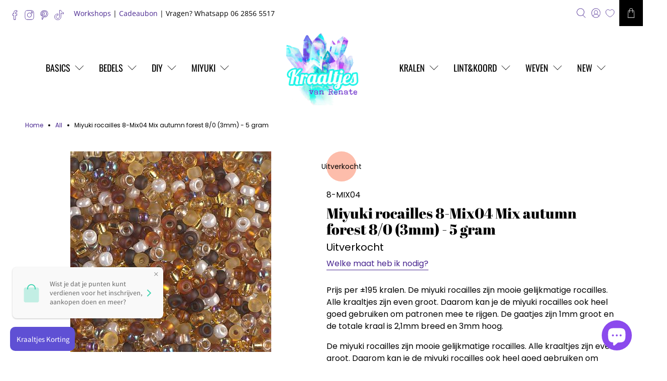

--- FILE ---
content_type: text/javascript; charset=utf-8
request_url: https://kraaltjesvanrenate.nl/products/miyuki-rocailles-8-0-mix-autumn-forest-5-gram.js
body_size: 645
content:
{"id":7544377901249,"title":"Miyuki rocailles 8-Mix04 Mix autumn forest 8\/0 (3mm) - 5 gram","handle":"miyuki-rocailles-8-0-mix-autumn-forest-5-gram","description":"\u003cp\u003ePrijs per ±195 kralen. De miyuki rocailles zijn mooie gelijkmatige rocailles. Alle kraaltjes zijn even groot. Daarom kan je de miyuki rocailles ook heel goed gebruiken om patronen mee te rijgen. De gaatjes zijn 1mm groot en de totale kraal is 2,1mm breed en 3mm hoog.\u003c\/p\u003e\n\u003cp\u003e\u003cmeta charset=\"utf-8\"\u003e\u003cspan\u003eDe miyuki rocailles zijn mooie gelijkmatige rocailles. Alle kraaltjes zijn even groot. Daarom kan je de miyuki rocailles ook heel goed gebruiken om patronen mee te rijgen. \u003c\/span\u003e\u003c\/p\u003e\n\u003cul\u003e\u003c\/ul\u003e","published_at":"2023-01-28T14:15:40+01:00","created_at":"2023-01-28T14:15:40+01:00","vendor":"Miyuki groothandel","type":"Kralen","tags":["3mm","8\/0","8\/0 rocailles","aangevuld 4e kwartaal '24","glas","glaskralen","kralen","miyuki","Miyuki 8\/0","miyuki rocailles","Multicolor","newjan23","rocailles","rocailles 3mm","Rocailles 8\/0","updaten'25"],"price":99,"price_min":99,"price_max":99,"available":false,"price_varies":false,"compare_at_price":null,"compare_at_price_min":0,"compare_at_price_max":0,"compare_at_price_varies":false,"variants":[{"id":42414910537921,"title":"Default Title","option1":"Default Title","option2":null,"option3":null,"sku":"K.12.17\/8-MIX04","requires_shipping":true,"taxable":true,"featured_image":null,"available":false,"name":"Miyuki rocailles 8-Mix04 Mix autumn forest 8\/0 (3mm) - 5 gram","public_title":null,"options":["Default Title"],"price":99,"weight":6,"compare_at_price":null,"inventory_management":"shopify","barcode":"8-MIX04","requires_selling_plan":false,"selling_plan_allocations":[]}],"images":["\/\/cdn.shopify.com\/s\/files\/1\/0062\/9597\/8097\/files\/Miyuki-rocailles-8-Mix04-Mix-autumn-forest-80-3mm-5-gram.jpg?v=1744329151"],"featured_image":"\/\/cdn.shopify.com\/s\/files\/1\/0062\/9597\/8097\/files\/Miyuki-rocailles-8-Mix04-Mix-autumn-forest-80-3mm-5-gram.jpg?v=1744329151","options":[{"name":"Title","position":1,"values":["Default Title"]}],"url":"\/products\/miyuki-rocailles-8-0-mix-autumn-forest-5-gram","media":[{"alt":"Miyuki rocailles 8\/0 Mix autumn forest - 5 gram-Kralen-Kraaltjes van Renate","id":47580927164759,"position":1,"preview_image":{"aspect_ratio":1.0,"height":400,"width":400,"src":"https:\/\/cdn.shopify.com\/s\/files\/1\/0062\/9597\/8097\/files\/Miyuki-rocailles-8-Mix04-Mix-autumn-forest-80-3mm-5-gram.jpg?v=1744329151"},"aspect_ratio":1.0,"height":400,"media_type":"image","src":"https:\/\/cdn.shopify.com\/s\/files\/1\/0062\/9597\/8097\/files\/Miyuki-rocailles-8-Mix04-Mix-autumn-forest-80-3mm-5-gram.jpg?v=1744329151","width":400}],"requires_selling_plan":false,"selling_plan_groups":[]}